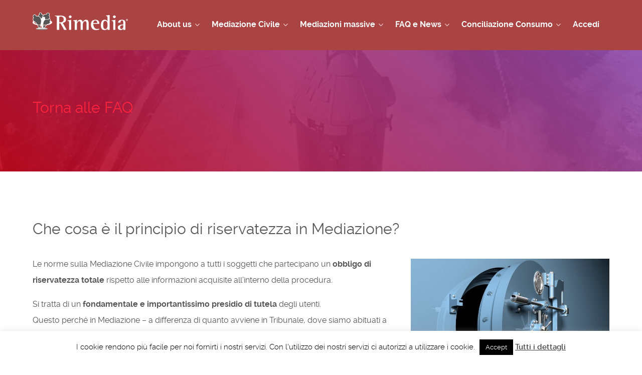

--- FILE ---
content_type: text/html; charset=UTF-8
request_url: http://mediazione.rimediasrl.com/che-cosa-e-il-principio-di-riservatezza-in-mediazione/
body_size: 12197
content:
<!DOCTYPE html>
<html lang="it-IT" dir="ltr">
                <head>
    
            <meta name="viewport" content="width=device-width, initial-scale=1.0">
        <meta http-equiv="X-UA-Compatible" content="IE=edge" />
        

                <link rel="icon" type="image/x-icon" href="http://mediazione.rimediasrl.com/wp-content/themes/g5_helium/custom/images/favicon.png" />
        
            <meta http-equiv="Content-Type" content="text/html; charset=UTF-8" />
    <link rel="profile" href="http://gmpg.org/xfn/11" />
    <link rel="pingback" href="http://mediazione.rimediasrl.com/xmlrpc.php" />
    <title>Che cosa è il principio di riservatezza in Mediazione? - Rimedia - Mediazione Civile e ADR</title>

<!-- This site is optimized with the Yoast SEO plugin v9.5 - https://yoast.com/wordpress/plugins/seo/ -->
<link rel="canonical" href="https://mediazione.rimediasrl.com/che-cosa-e-il-principio-di-riservatezza-in-mediazione/" />
<meta property="og:locale" content="it_IT" />
<meta property="og:type" content="article" />
<meta property="og:title" content="Che cosa è il principio di riservatezza in Mediazione? - Rimedia - Mediazione Civile e ADR" />
<meta property="og:description" content="Le norme sulla Mediazione Civile impongono a tutti i soggetti che partecipano un obbligo di riservatezza totale rispetto alle informazioni acquisite all’interno della procedura. Si tratta di un fondamentale e importantissimo presidio di tutela degli utenti. Questo perché in Mediazione &#8211; a differenza di quanto avviene in Tribunale, dove siamo abituati a sentire frasi tipo &hellip;" />
<meta property="og:url" content="https://mediazione.rimediasrl.com/che-cosa-e-il-principio-di-riservatezza-in-mediazione/" />
<meta property="og:site_name" content="Rimedia - Mediazione Civile e ADR" />
<meta property="article:section" content="FAQ" />
<meta property="article:published_time" content="2018-11-23T16:38:46+00:00" />
<meta property="article:modified_time" content="2018-11-27T15:13:51+00:00" />
<meta property="og:updated_time" content="2018-11-27T15:13:51+00:00" />
<meta property="og:image" content="http://mediazione.rimediasrl.com/wp-content/uploads/2018/11/dreamstimemaximum_7951397-1024x745.jpg" />
<meta name="twitter:card" content="summary_large_image" />
<meta name="twitter:description" content="Le norme sulla Mediazione Civile impongono a tutti i soggetti che partecipano un obbligo di riservatezza totale rispetto alle informazioni acquisite all’interno della procedura. Si tratta di un fondamentale e importantissimo presidio di tutela degli utenti. Questo perché in Mediazione &#8211; a differenza di quanto avviene in Tribunale, dove siamo abituati a sentire frasi tipo [&hellip;]" />
<meta name="twitter:title" content="Che cosa è il principio di riservatezza in Mediazione? - Rimedia - Mediazione Civile e ADR" />
<meta name="twitter:image" content="http://mediazione.rimediasrl.com/wp-content/uploads/2018/11/dreamstimemaximum_7951397-1024x745.jpg" />
<!-- / Yoast SEO plugin. -->

<link rel='dns-prefetch' href='//www.googletagmanager.com' />
<link rel='dns-prefetch' href='//s.w.org' />
<link rel="alternate" type="application/rss+xml" title="Rimedia - Mediazione Civile e ADR &raquo; Che cosa è il principio di riservatezza in Mediazione? Feed dei commenti" href="https://mediazione.rimediasrl.com/che-cosa-e-il-principio-di-riservatezza-in-mediazione/feed/" />
		<script type="text/javascript">
			window._wpemojiSettings = {"baseUrl":"https:\/\/s.w.org\/images\/core\/emoji\/11\/72x72\/","ext":".png","svgUrl":"https:\/\/s.w.org\/images\/core\/emoji\/11\/svg\/","svgExt":".svg","source":{"concatemoji":"http:\/\/mediazione.rimediasrl.com\/wp-includes\/js\/wp-emoji-release.min.js?ver=5.0.22"}};
			!function(e,a,t){var n,r,o,i=a.createElement("canvas"),p=i.getContext&&i.getContext("2d");function s(e,t){var a=String.fromCharCode;p.clearRect(0,0,i.width,i.height),p.fillText(a.apply(this,e),0,0);e=i.toDataURL();return p.clearRect(0,0,i.width,i.height),p.fillText(a.apply(this,t),0,0),e===i.toDataURL()}function c(e){var t=a.createElement("script");t.src=e,t.defer=t.type="text/javascript",a.getElementsByTagName("head")[0].appendChild(t)}for(o=Array("flag","emoji"),t.supports={everything:!0,everythingExceptFlag:!0},r=0;r<o.length;r++)t.supports[o[r]]=function(e){if(!p||!p.fillText)return!1;switch(p.textBaseline="top",p.font="600 32px Arial",e){case"flag":return s([55356,56826,55356,56819],[55356,56826,8203,55356,56819])?!1:!s([55356,57332,56128,56423,56128,56418,56128,56421,56128,56430,56128,56423,56128,56447],[55356,57332,8203,56128,56423,8203,56128,56418,8203,56128,56421,8203,56128,56430,8203,56128,56423,8203,56128,56447]);case"emoji":return!s([55358,56760,9792,65039],[55358,56760,8203,9792,65039])}return!1}(o[r]),t.supports.everything=t.supports.everything&&t.supports[o[r]],"flag"!==o[r]&&(t.supports.everythingExceptFlag=t.supports.everythingExceptFlag&&t.supports[o[r]]);t.supports.everythingExceptFlag=t.supports.everythingExceptFlag&&!t.supports.flag,t.DOMReady=!1,t.readyCallback=function(){t.DOMReady=!0},t.supports.everything||(n=function(){t.readyCallback()},a.addEventListener?(a.addEventListener("DOMContentLoaded",n,!1),e.addEventListener("load",n,!1)):(e.attachEvent("onload",n),a.attachEvent("onreadystatechange",function(){"complete"===a.readyState&&t.readyCallback()})),(n=t.source||{}).concatemoji?c(n.concatemoji):n.wpemoji&&n.twemoji&&(c(n.twemoji),c(n.wpemoji)))}(window,document,window._wpemojiSettings);
		</script>
		<style type="text/css">
img.wp-smiley,
img.emoji {
	display: inline !important;
	border: none !important;
	box-shadow: none !important;
	height: 1em !important;
	width: 1em !important;
	margin: 0 .07em !important;
	vertical-align: -0.1em !important;
	background: none !important;
	padding: 0 !important;
}
</style>
<link rel='stylesheet' id='wp-block-library-css'  href='http://mediazione.rimediasrl.com/wp-includes/css/dist/block-library/style.min.css?ver=5.0.22' type='text/css' media='all' />
<link rel='stylesheet' id='cookie-law-info-css'  href='http://mediazione.rimediasrl.com/wp-content/plugins/cookie-law-info/legacy/public/css/cookie-law-info-public.css?ver=3.2.7' type='text/css' media='all' />
<link rel='stylesheet' id='cookie-law-info-gdpr-css'  href='http://mediazione.rimediasrl.com/wp-content/plugins/cookie-law-info/legacy/public/css/cookie-law-info-gdpr.css?ver=3.2.7' type='text/css' media='all' />
<link rel='stylesheet' id='wmpci-public-style-css'  href='http://mediazione.rimediasrl.com/wp-content/plugins/wp-modal-popup-with-cookie-integration/assets/css/wmpci-public.css?ver=2.4' type='text/css' media='all' />
<link rel='stylesheet' id='cryout-serious-slider-style-css'  href='http://mediazione.rimediasrl.com/wp-content/plugins/cryout-serious-slider/resources/style.css?ver=1.2.5' type='text/css' media='all' />
<link rel='stylesheet' id='font-awesome.min-css'  href='http://mediazione.rimediasrl.com/wp-content/plugins/gantry5/assets/css/font-awesome.min.css?ver=5.0.22' type='text/css' media='all' />
<link rel='stylesheet' id='nucleus-css'  href='http://mediazione.rimediasrl.com/wp-content/plugins/gantry5/engines/nucleus/css-compiled/nucleus.css?ver=5.0.22' type='text/css' media='all' />
<link rel='stylesheet' id='helium_faq-css'  href='http://mediazione.rimediasrl.com/wp-content/themes/g5_helium/custom/css-compiled/helium_faq.css?ver=5.0.22' type='text/css' media='all' />
<link rel='stylesheet' id='wordpress-css'  href='http://mediazione.rimediasrl.com/wp-content/plugins/gantry5/engines/nucleus/css-compiled/wordpress.css?ver=5.0.22' type='text/css' media='all' />
<link rel='stylesheet' id='style-css'  href='http://mediazione.rimediasrl.com/wp-content/themes/g5_helium/style.css?ver=5.0.22' type='text/css' media='all' />
<link rel='stylesheet' id='helium-wordpress_faq-css'  href='http://mediazione.rimediasrl.com/wp-content/themes/g5_helium/custom/css-compiled/helium-wordpress_faq.css?ver=5.0.22' type='text/css' media='all' />
<link rel='stylesheet' id='custom_faq-css'  href='http://mediazione.rimediasrl.com/wp-content/themes/g5_helium/custom/css-compiled/custom_faq.css?ver=5.0.22' type='text/css' media='all' />
<script type='text/javascript' src='http://mediazione.rimediasrl.com/wp-includes/js/jquery/jquery.js?ver=1.12.4'></script>
<script type='text/javascript' src='http://mediazione.rimediasrl.com/wp-includes/js/jquery/jquery-migrate.min.js?ver=1.4.1'></script>
<script type='text/javascript'>
/* <![CDATA[ */
var Cli_Data = {"nn_cookie_ids":[],"cookielist":[],"non_necessary_cookies":[],"ccpaEnabled":"","ccpaRegionBased":"","ccpaBarEnabled":"","strictlyEnabled":["necessary","obligatoire"],"ccpaType":"gdpr","js_blocking":"","custom_integration":"","triggerDomRefresh":"","secure_cookies":""};
var cli_cookiebar_settings = {"animate_speed_hide":"500","animate_speed_show":"500","background":"#FFF","border":"#b1a6a6c2","border_on":"","button_1_button_colour":"#000","button_1_button_hover":"#000000","button_1_link_colour":"#fff","button_1_as_button":"1","button_1_new_win":"","button_2_button_colour":"#333","button_2_button_hover":"#292929","button_2_link_colour":"#444","button_2_as_button":"","button_2_hidebar":"","button_3_button_colour":"#000","button_3_button_hover":"#000000","button_3_link_colour":"#fff","button_3_as_button":"1","button_3_new_win":"","button_4_button_colour":"#000","button_4_button_hover":"#000000","button_4_link_colour":"#fff","button_4_as_button":"1","button_7_button_colour":"#61a229","button_7_button_hover":"#4e8221","button_7_link_colour":"#fff","button_7_as_button":"1","button_7_new_win":"","font_family":"inherit","header_fix":"","notify_animate_hide":"1","notify_animate_show":"","notify_div_id":"#cookie-law-info-bar","notify_position_horizontal":"right","notify_position_vertical":"bottom","scroll_close":"","scroll_close_reload":"","accept_close_reload":"","reject_close_reload":"","showagain_tab":"1","showagain_background":"#fff","showagain_border":"#000","showagain_div_id":"#cookie-law-info-again","showagain_x_position":"100px","text":"#000","show_once_yn":"","show_once":"10000","logging_on":"","as_popup":"","popup_overlay":"1","bar_heading_text":"","cookie_bar_as":"banner","popup_showagain_position":"bottom-right","widget_position":"left"};
var log_object = {"ajax_url":"https:\/\/mediazione.rimediasrl.com\/wp-admin\/admin-ajax.php"};
/* ]]> */
</script>
<script type='text/javascript' src='http://mediazione.rimediasrl.com/wp-content/plugins/cookie-law-info/legacy/public/js/cookie-law-info-public.js?ver=3.2.7'></script>
<script type='text/javascript' src='http://mediazione.rimediasrl.com/wp-content/plugins/cryout-serious-slider/resources/jquery.mobile.custom-1.4.5.min.js?ver=1.2.5'></script>
<script type='text/javascript' src='http://mediazione.rimediasrl.com/wp-content/plugins/cryout-serious-slider/resources/slider.js?ver=1.2.5'></script>
<script type='text/javascript' async="async" src='https://www.googletagmanager.com/gtag/js?id=UA-162917033-1'></script>
<link rel='https://api.w.org/' href='https://mediazione.rimediasrl.com/wp-json/' />
<link rel="EditURI" type="application/rsd+xml" title="RSD" href="https://mediazione.rimediasrl.com/xmlrpc.php?rsd" />
<link rel="wlwmanifest" type="application/wlwmanifest+xml" href="http://mediazione.rimediasrl.com/wp-includes/wlwmanifest.xml" /> 
<meta name="generator" content="WordPress 5.0.22" />
<link rel='shortlink' href='https://mediazione.rimediasrl.com/?p=145' />
<link rel="alternate" type="application/json+oembed" href="https://mediazione.rimediasrl.com/wp-json/oembed/1.0/embed?url=https%3A%2F%2Fmediazione.rimediasrl.com%2Fche-cosa-e-il-principio-di-riservatezza-in-mediazione%2F" />
<link rel="alternate" type="text/xml+oembed" href="https://mediazione.rimediasrl.com/wp-json/oembed/1.0/embed?url=https%3A%2F%2Fmediazione.rimediasrl.com%2Fche-cosa-e-il-principio-di-riservatezza-in-mediazione%2F&#038;format=xml" />
<style type="text/css">#g-navigation .g-main-nav .g-dropdown {
    background: #dc8a88 !important;
}</style>
<script type="text/javascript">      window.dataLayer = window.dataLayer || [];
      function gtag(){dataLayer.push(arguments);}
      gtag('js', new Date());

      gtag('config', 'UA-162917033-1');

          </script>

    <!--[if (gte IE 8)&(lte IE 9)]>
        <script type="text/javascript" src="http://mediazione.rimediasrl.com/wp-content/plugins/gantry5/assets/js/html5shiv-printshiv.min.js"></script>
        <link rel="stylesheet" href="http://mediazione.rimediasrl.com/wp-content/plugins/gantry5/engines/nucleus/css/nucleus-ie9.css" type="text/css"/>
        <script type="text/javascript" src="http://mediazione.rimediasrl.com/wp-content/plugins/gantry5/assets/js/matchmedia.polyfill.js"></script>
        <![endif]-->
                        
</head>

    
    <body class="gantry g-helium-style g-offcanvas-left g-home-particles g-style-preset1 post-template-default single single-post postid-145 single-format-standard site outline-faq dir-ltr elementor-default elementor-kit-2110">
        
                    

        <div id="g-offcanvas"  data-g-offcanvas-swipe="1" data-g-offcanvas-css3="1">
                        <div class="g-grid">                        

        <div class="g-block size-100">
             <div id="mobile-menu-2911-particle" class="g-content g-particle">            <div id="g-mobilemenu-container" data-g-menu-breakpoint="48rem"></div>
            </div>
        </div>
            </div>
    </div>
        <div id="g-page-surround">
            <div class="g-offcanvas-hide g-offcanvas-toggle" role="navigation" data-offcanvas-toggle aria-controls="g-offcanvas" aria-expanded="false"><i class="fa fa-fw fa-bars"></i></div>                        

                                            
                <section id="g-navigation" class="menu-base">
                <div class="g-container">                                <div class="g-grid">                        

        <div class="g-block size-100">
             <div class="g-system-messages">
                                            <div id="system-message-container">
    <div id="system-message">
            </div>
</div>
            
    </div>
        </div>
            </div>
                            <div class="g-grid">                        

        <div class="g-block size-20">
             <div id="logo-9371-particle" class="g-content g-particle">            <a href="http://mediazione.rimediasrl.com/" target="_self" title="" aria-label=""  >
                        <img src="http://mediazione.rimediasrl.com/wp-content/themes/g5_helium/custom/images/2018/05/logo2inbianco.png"  alt="" />
            </a>
            </div>
        </div>
                    

        <div class="g-block size-80">
             <div id="menu-3859-particle" class="g-content g-particle">            <nav class="g-main-nav" data-g-hover-expand="true">
        <ul class="g-toplevel">
                                                                                                        
        
                        
        
                
        <li class="g-menu-item g-menu-item-type-separator g-menu-item-1972 g-parent g-standard   menu-item menu-item-type-custom menu-item-object-custom menu-item-1972 menu-item-has-children" title="About us">
            <div class="g-menu-item-container" data-g-menuparent="">                                                                            <span class="g-separator g-menu-item-content">            <span class="g-menu-item-title">About us</span>
            </span>
                                            <span class="g-menu-parent-indicator"></span>                            </div>                                            <ul class="g-dropdown g-inactive g-fade g-dropdown-right">
            <li class="g-dropdown-column">
                        <div class="g-grid">
                        <div class="g-block size-100">
            <ul class="g-sublevel">
                <li class="g-level-1 g-go-back">
                    <a class="g-menu-item-container" href="#" data-g-menuparent=""><span>Back</span></a>
                </li>
                                                                                                            
        
                        
        
                
        <li class="g-menu-item g-menu-item-type-post_type g-menu-item-1996   menu-item menu-item-type-post_type menu-item-object-page menu-item-1996" title="Vision e Mission">
            <a class="g-menu-item-container" href="https://mediazione.rimediasrl.com/vision-e-mission/">
                                                                <span class="g-menu-item-content">
                                    <span class="g-menu-item-title">Vision e Mission</span>
            
                    </span>
                                                </a>
                                </li>
    
                                                                                        
        
                        
        
                
        <li class="g-menu-item g-menu-item-type-custom g-menu-item-1045   menu-item menu-item-type-custom menu-item-object-custom menu-item-1045" title="La nostra storia">
            <a class="g-menu-item-container" href="https://mediazione.rimediasrl.com/chi-siamo-2/">
                                                                <span class="g-menu-item-content">
                                    <span class="g-menu-item-title">La nostra storia</span>
            
                    </span>
                                                </a>
                                </li>
    
                                                                                        
        
                        
        
                
        <li class="g-menu-item g-menu-item-type-custom g-menu-item-1044   menu-item menu-item-type-custom menu-item-object-custom menu-item-1044" title="Il nostro Team">
            <a class="g-menu-item-container" href="https://mediazione.rimediasrl.com/lo-staff/">
                                                                <span class="g-menu-item-content">
                                    <span class="g-menu-item-title">Il nostro Team</span>
            
                    </span>
                                                </a>
                                </li>
    
                                                                                        
        
                        
        
                
        <li class="g-menu-item g-menu-item-type-post_type g-menu-item-2055   menu-item menu-item-type-post_type menu-item-object-page menu-item-2055" title="Codice Etico">
            <a class="g-menu-item-container" href="https://mediazione.rimediasrl.com/codice-etico/">
                                                                <span class="g-menu-item-content">
                                    <span class="g-menu-item-title">Codice Etico</span>
            
                    </span>
                                                </a>
                                </li>
    
                                                                                        
        
                        
        
                
        <li class="g-menu-item g-menu-item-type-post_type g-menu-item-1527   menu-item menu-item-type-post_type menu-item-object-page menu-item-1527" title="Contatti">
            <a class="g-menu-item-container" href="https://mediazione.rimediasrl.com/organismo-di-mediazione/">
                                                                <span class="g-menu-item-content">
                                    <span class="g-menu-item-title">Contatti</span>
            
                    </span>
                                                </a>
                                </li>
    
    
            </ul>
        </div>
            </div>

            </li>
        </ul>
            </li>
    
                                                                                        
        
                        
        
                
        <li class="g-menu-item g-menu-item-type-custom g-menu-item-482 g-parent g-standard g-menu-item-link-parent  menu-item menu-item-type-custom menu-item-object-custom menu-item-482 menu-item-has-children" title="Mediazione Civile">
            <a class="g-menu-item-container" href="https://mediazione.rimediasrl.com/cose-la-mediazione/">
                                                                <span class="g-menu-item-content">
                                    <span class="g-menu-item-title">Mediazione Civile</span>
            
                    </span>
                    <span class="g-menu-parent-indicator" data-g-menuparent=""></span>                            </a>
                                                        <ul class="g-dropdown g-inactive g-fade g-dropdown-right">
            <li class="g-dropdown-column">
                        <div class="g-grid">
                        <div class="g-block size-100">
            <ul class="g-sublevel">
                <li class="g-level-1 g-go-back">
                    <a class="g-menu-item-container" href="#" data-g-menuparent=""><span>Back</span></a>
                </li>
                                                                                                            
        
                        
        
                
        <li class="g-menu-item g-menu-item-type-post_type g-menu-item-74   menu-item menu-item-type-post_type menu-item-object-page menu-item-74" title="Cos&#039;è la Mediazione">
            <a class="g-menu-item-container" href="https://mediazione.rimediasrl.com/cose-la-mediazione/">
                                                                <span class="g-menu-item-content">
                                    <span class="g-menu-item-title">Cos&#039;è la Mediazione</span>
            
                    </span>
                                                </a>
                                </li>
    
                                                                                        
        
                        
        
                
        <li class="g-menu-item g-menu-item-type-post_type g-menu-item-77   menu-item menu-item-type-post_type menu-item-object-page menu-item-77" title="Modulistica">
            <a class="g-menu-item-container" href="https://mediazione.rimediasrl.com/moduli-per-mediazione/">
                                                                <span class="g-menu-item-content">
                                    <span class="g-menu-item-title">Modulistica</span>
            
                    </span>
                                                </a>
                                </li>
    
                                                                                        
        
                        
        
                
        <li class="g-menu-item g-menu-item-type-post_type g-menu-item-73   menu-item menu-item-type-post_type menu-item-object-page menu-item-73" title="Sedi e competenza territoriale">
            <a class="g-menu-item-container" href="https://mediazione.rimediasrl.com/le-sedi/">
                                                                <span class="g-menu-item-content">
                                    <span class="g-menu-item-title">Sedi e competenza territoriale</span>
            
                    </span>
                                                </a>
                                </li>
    
                                                                                        
        
                        
        
                
        <li class="g-menu-item g-menu-item-type-post_type g-menu-item-76   menu-item menu-item-type-post_type menu-item-object-page menu-item-76" title="I mediatori di Rimedia">
            <a class="g-menu-item-container" href="https://mediazione.rimediasrl.com/chi-siamo/">
                                                                <span class="g-menu-item-content">
                                    <span class="g-menu-item-title">I mediatori di Rimedia</span>
            
                    </span>
                                                </a>
                                </li>
    
                                                                                        
        
                        
        
                
        <li class="g-menu-item g-menu-item-type-post_type g-menu-item-80   menu-item menu-item-type-post_type menu-item-object-page menu-item-80" title="Tariffario">
            <a class="g-menu-item-container" href="https://mediazione.rimediasrl.com/tariffe-mediazione/">
                                                                <span class="g-menu-item-content">
                                    <span class="g-menu-item-title">Tariffario</span>
            
                    </span>
                                                </a>
                                </li>
    
                                                                                        
        
                        
        
                
        <li class="g-menu-item g-menu-item-type-custom g-menu-item-485   menu-item menu-item-type-custom menu-item-object-custom menu-item-485" title="Pagamenti e Fatturazione">
            <a class="g-menu-item-container" href="https://mediazione.rimediasrl.com/pagamenti-e-fatturazione/">
                                                                <span class="g-menu-item-content">
                                    <span class="g-menu-item-title">Pagamenti e Fatturazione</span>
            
                    </span>
                                                </a>
                                </li>
    
    
            </ul>
        </div>
            </div>

            </li>
        </ul>
            </li>
    
                                                                                        
        
                        
        
                
        <li class="g-menu-item g-menu-item-type-custom g-menu-item-1499 g-parent g-standard g-menu-item-link-parent  menu-item menu-item-type-custom menu-item-object-custom menu-item-1499 menu-item-has-children" title="Mediazioni massive">
            <a class="g-menu-item-container" href="https://www.mediazionimassive.it/">
                                                                <span class="g-menu-item-content">
                                    <span class="g-menu-item-title">Mediazioni massive</span>
            
                    </span>
                    <span class="g-menu-parent-indicator" data-g-menuparent=""></span>                            </a>
                                                        <ul class="g-dropdown g-inactive g-fade g-dropdown-right">
            <li class="g-dropdown-column">
                        <div class="g-grid">
                        <div class="g-block size-100">
            <ul class="g-sublevel">
                <li class="g-level-1 g-go-back">
                    <a class="g-menu-item-container" href="#" data-g-menuparent=""><span>Back</span></a>
                </li>
                                                                                                            
        
                        
        
                
        <li class="g-menu-item g-menu-item-type-post_type g-menu-item-72   menu-item menu-item-type-post_type menu-item-object-page menu-item-72" title="Mediazione Bancaria">
            <a class="g-menu-item-container" href="https://mediazione.rimediasrl.com/mediazione-bancaria/">
                                                                <span class="g-menu-item-content">
                                    <span class="g-menu-item-title">Mediazione Bancaria</span>
            
                    </span>
                                                </a>
                                </li>
    
    
            </ul>
        </div>
            </div>

            </li>
        </ul>
            </li>
    
                                                                                        
        
                        
        
                
        <li class="g-menu-item g-menu-item-type-separator g-menu-item-1973 g-parent g-standard   menu-item menu-item-type-custom menu-item-object-custom menu-item-1973 menu-item-has-children" title="FAQ e News">
            <div class="g-menu-item-container" data-g-menuparent="">                                                                            <span class="g-separator g-menu-item-content">            <span class="g-menu-item-title">FAQ e News</span>
            </span>
                                            <span class="g-menu-parent-indicator"></span>                            </div>                                            <ul class="g-dropdown g-inactive g-fade g-dropdown-right">
            <li class="g-dropdown-column">
                        <div class="g-grid">
                        <div class="g-block size-100">
            <ul class="g-sublevel">
                <li class="g-level-1 g-go-back">
                    <a class="g-menu-item-container" href="#" data-g-menuparent=""><span>Back</span></a>
                </li>
                                                                                                            
        
                        
        
                
        <li class="g-menu-item g-menu-item-type-post_type g-menu-item-203   menu-item menu-item-type-post_type menu-item-object-page menu-item-203" title="FAQ">
            <a class="g-menu-item-container" href="https://mediazione.rimediasrl.com/faq/">
                                                                <span class="g-menu-item-content">
                                    <span class="g-menu-item-title">FAQ</span>
            
                    </span>
                                                </a>
                                </li>
    
                                                                                        
        
                        
        
                
        <li class="g-menu-item g-menu-item-type-taxonomy g-menu-item-1189   menu-item menu-item-type-taxonomy menu-item-object-category menu-item-1189" title="News">
            <a class="g-menu-item-container" href="https://mediazione.rimediasrl.com/category/news/">
                                                                <span class="g-menu-item-content">
                                    <span class="g-menu-item-title">News</span>
            
                    </span>
                                                </a>
                                </li>
    
    
            </ul>
        </div>
            </div>

            </li>
        </ul>
            </li>
    
                                                                                        
        
                        
        
                
        <li class="g-menu-item g-menu-item-type-separator g-menu-item-1542 g-parent g-standard   menu-item menu-item-type-custom menu-item-object-custom menu-item-1542 menu-item-has-children" title="Conciliazione Consumo">
            <div class="g-menu-item-container" data-g-menuparent="">                                                                            <span class="g-separator g-menu-item-content">            <span class="g-menu-item-title">Conciliazione Consumo</span>
            </span>
                                            <span class="g-menu-parent-indicator"></span>                            </div>                                            <ul class="g-dropdown g-inactive g-fade g-dropdown-right">
            <li class="g-dropdown-column">
                        <div class="g-grid">
                        <div class="g-block size-100">
            <ul class="g-sublevel">
                <li class="g-level-1 g-go-back">
                    <a class="g-menu-item-container" href="#" data-g-menuparent=""><span>Back</span></a>
                </li>
                                                                                                            
        
                        
        
                
        <li class="g-menu-item g-menu-item-type-post_type g-menu-item-1514   menu-item menu-item-type-post_type menu-item-object-page menu-item-1514" title="Avvia una conciliazione consumeristica">
            <a class="g-menu-item-container" href="https://mediazione.rimediasrl.com/cose-la-conciliazione-nel-consumo/">
                                                                <span class="g-menu-item-content">
                                    <span class="g-menu-item-title">Avvia una conciliazione consumeristica</span>
            
                    </span>
                                                </a>
                                </li>
    
                                                                                        
        
                        
        
                
        <li class="g-menu-item g-menu-item-type-post_type g-menu-item-1540   menu-item menu-item-type-post_type menu-item-object-page menu-item-1540" title="Cos&#039;è la Conciliazione nel Consumo">
            <a class="g-menu-item-container" href="https://mediazione.rimediasrl.com/conciliazione-consumo/">
                                                                <span class="g-menu-item-content">
                                    <span class="g-menu-item-title">Cos&#039;è la Conciliazione nel Consumo</span>
            
                    </span>
                                                </a>
                                </li>
    
                                                                                        
        
                        
        
                
        <li class="g-menu-item g-menu-item-type-post_type g-menu-item-1517   menu-item menu-item-type-post_type menu-item-object-page menu-item-1517" title="Modulistica consumo">
            <a class="g-menu-item-container" href="https://mediazione.rimediasrl.com/modulistica-consumo/">
                                                                <span class="g-menu-item-content">
                                    <span class="g-menu-item-title">Modulistica consumo</span>
            
                    </span>
                                                </a>
                                </li>
    
                                                                                        
        
                        
        
                
        <li class="g-menu-item g-menu-item-type-post_type g-menu-item-1520   menu-item menu-item-type-post_type menu-item-object-page menu-item-1520" title="Accreditamento">
            <a class="g-menu-item-container" href="https://mediazione.rimediasrl.com/accreditamento/">
                                                                <span class="g-menu-item-content">
                                    <span class="g-menu-item-title">Accreditamento</span>
            
                    </span>
                                                </a>
                                </li>
    
                                                                                        
        
                        
        
                
        <li class="g-menu-item g-menu-item-type-post_type g-menu-item-1523   menu-item menu-item-type-post_type menu-item-object-page menu-item-1523" title="I conciliatori">
            <a class="g-menu-item-container" href="https://mediazione.rimediasrl.com/i-conciliatori/">
                                                                <span class="g-menu-item-content">
                                    <span class="g-menu-item-title">I conciliatori</span>
            
                    </span>
                                                </a>
                                </li>
    
    
            </ul>
        </div>
            </div>

            </li>
        </ul>
            </li>
    
                                                                                        
        
                        
        
                
        <li class="g-menu-item g-menu-item-type-custom g-menu-item-1126 g-standard   menu-item menu-item-type-custom menu-item-object-custom menu-item-1126" title="Accedi">
            <a class="g-menu-item-container" href="https://mediazione.rimediasrl.com/accesso-al-gestionale-della-mediazione-rimedia-concilia-sfera/">
                                                                <span class="g-menu-item-content">
                                    <span class="g-menu-item-title">Accedi</span>
            
                    </span>
                                                </a>
                                </li>
    
    
        </ul>
    </nav>
            </div>
        </div>
            </div>
            </div>
        
    </section>
                                
                <section id="g-testimonials">
                <div class="g-container">                                <div class="g-grid">                        

        <div class="g-block size-100">
             <div id="custom-3938-particle" class="g-content g-particle">            <h2><a href="http://mediazione.rimediasrl.com/faq/" title="Torna alle FAQ">Torna alle FAQ</a></h2>
            </div>
        </div>
            </div>
            </div>
        
    </section>
                
                                
                
    
                <section id="g-container-main" class="g-wrapper">
                <div class="g-container">                    <div class="g-grid">                        

        <div class="g-block size-100">
             <main id="g-mainbar">
                                        <div class="g-grid">                        

        <div class="g-block size-100">
             <div class="g-content">
                                                        
    <div class="platform-content">
        <div class="content-wrapper">
            <section class="entry">

                <article class="post-type-post post-145 post type-post status-publish format-standard hentry category-faq" id="post-145">

    
                <section class="entry-header">

                                            <h2 class="entry-title">
                                            Che cosa è il principio di riservatezza in Mediazione?
                                    </h2>
                            
                                        
<div class="entry-meta">

    
                            <div class="meta-date">
                <i class="fa fa-clock-o" aria-hidden="true"></i>

                
                                    <a href="https://mediazione.rimediasrl.com/che-cosa-e-il-principio-di-riservatezza-in-mediazione/" title="Che cosa è il principio di riservatezza in Mediazione?" class="meta-date-link">
                        <span class="date">23 Novembre 2018</span>
                    </a>
                            </div>
                
                            <div class="meta-author">
                <i class="fa fa-pencil" aria-hidden="true"></i>

                
                                    <a href="https://mediazione.rimediasrl.com/author/rimediamacsrl/" title="rimediaMACsrl" class="meta-author-link"><span class="author">rimediaMACsrl</span></a>
                            </div>
                
                            <div class="meta-comments-count">
                <i class="fa fa-comments" aria-hidden="true"></i>

                
                                                    
                                    <span class="comments-count">No comments</span>
                            </div>
                
                            <div class="meta-categories">
                <i class="fa fa-folder-open" aria-hidden="true"></i>

                                    <span class="meta-prefix">Categories: </span>
                
                <span class="categories">
                    <a href="https://mediazione.rimediasrl.com/category/faq/" title="FAQ" class="meta-category-link"><span class="single-cat">FAQ</span></a>                                    </span>
            </div>
                
                        
    
</div>
                        
        </section>
        
                
                        <section class="entry-content">

                                                
                                <p><img class="alignright wp-image-260" src="http://mediazione.rimediasrl.com/wp-content/uploads/2018/11/dreamstimemaximum_7951397-1024x745.jpg" alt="" width="396" height="288" srcset="https://mediazione.rimediasrl.com/wp-content/uploads/2018/11/dreamstimemaximum_7951397-1024x745.jpg 1024w, https://mediazione.rimediasrl.com/wp-content/uploads/2018/11/dreamstimemaximum_7951397-300x218.jpg 300w, https://mediazione.rimediasrl.com/wp-content/uploads/2018/11/dreamstimemaximum_7951397-768x559.jpg 768w, https://mediazione.rimediasrl.com/wp-content/uploads/2018/11/dreamstimemaximum_7951397.jpg 1155w" sizes="(max-width: 396px) 100vw, 396px" />Le norme sulla Mediazione Civile impongono a tutti i soggetti che partecipano un <strong>obbligo di riservatezza totale</strong> rispetto alle informazioni acquisite all’interno della procedura.</p>
<p>Si tratta di un<strong> fondamentale e importantissimo presidio di tutela</strong> degli utenti.<br />
Questo perché in Mediazione &#8211; a differenza di quanto avviene in Tribunale, dove siamo abituati a sentire frasi tipo “qualsiasi cosa dirà potrà essere utilizzata contro di lei” – tutto quello che le parti dicono non può essere utilizzato fuori dalla procedura.</p>
<p>Questo consente alle parti di poter<strong> giocare a “carte scoperte”</strong> e mirare a trovare un accordo che soddisfi <strong>i reali interessi</strong> e non parlare soltanto di pretese giuridiche.</p>
<p>Ma vi è di più. In Mediazione, infatti, il mediatore ha la facoltà di svolgere degli<strong> incontri separati</strong> con ciascuna parte e il proprio Avvocato.</p>
<p>Questi <strong>sono gli incontri più importanti</strong>, perché sarà possibile affrontare alcuni temi della controversia in un ambiente più riservato. Possono esistere infatti delle informazioni che la parte ha piacere di affrontare con il Mediatore ma che preferisce tenere celate alla propria controparte.</p>
<p>Gli incontri separati sono uno strumento imprescindibile per la buona riuscita di ogni Mediazione proprio per questi motivi. <strong>Anche in questi casi la parte che si confida col Mediatore è tutelata dal principio di riservatezza della Mediazione</strong>. Le informazioni che si acquisiscono durante questi incontri non possono essere riportate alla controparte se non con<strong> l’espressa autorizzazione</strong> di chi le ha fornite e nei limiti di quanto autorizzato.</p>
<p>Molto spesso sarà importante riferire soltanto alcuni elementi o una sintesi dei concetti raccolti. Il Mediatore si concentrerà soltanto su quelle informazioni che sono effettivamente utili ai fini della trattativa e terrà celate quelle che la parte vuol mantenere segrete.</p>
<p>Risulta dunque molto importante potersi fidare del mediatore e parlare con lui in massima trasparenza affinché questi possa intuire il percorso più adatto per dare soddisfazione agli interessi delle parti.</p>
<blockquote><p>Cit. “Il dottore è come il confessore, e tenergli nascosto qualcosa sarebbe sciocco.” (F. Dostoevskij)</p></blockquote>


                
                
                                
                
            </section>
            
                                        


        <section id="comments" class="comments-area">

                    <div id="responses">
                <h2 class="g-title">0 Comments</h2>

                <ol class="commentlist">
                    
                </ol>

                <footer>
                    <nav id="comments-nav">
                        <div class="comments-previous"></div>
                        <div class="comments-next"></div>
                    </nav>
                </footer>
            </div>
        
        
            
            <div id="respond">
                <h3>Leave a Reply</h3>

                <p class="cancel-comment-reply"><a rel="nofollow" id="cancel-comment-reply-link" href="/che-cosa-e-il-principio-di-riservatezza-in-mediazione/#respond" style="display:none;">Fai clic qui per annullare la risposta.</a></p>

                
                    
                    <form action="https://mediazione.rimediasrl.com/wp-comments-post.php" method="post" id="commentform">

                        
                        
                            
                            <p>
                                <input type="text" class="inputbox respond-author" name="author" id="author" placeholder="Name " value="" size="40" tabindex="1" aria-required='true' />
                            </p>
                            <p>
                                <input type="text" class="inputbox respond-email" name="email" id="email" placeholder="Email " value="" size="40" tabindex="2" aria-required='true' />
                            </p>
                            <p>
                                <input type="text" class="inputbox respond-website" name="url" id="url" placeholder="Website" value="" size="40" tabindex="3">
                            </p>

                            
                        
                        <p>
                            <textarea class="inputbox respond-textarea" name="comment" id="comment" placeholder="Your comment goes here." tabindex="4"></textarea>
                        </p>

                        <p id="allowed_tags" class="small"><strong>XHTML:</strong> You can use these tags: <code>&lt;a href=&quot;&quot; title=&quot;&quot;&gt; &lt;abbr title=&quot;&quot;&gt; &lt;acronym title=&quot;&quot;&gt; &lt;b&gt; &lt;blockquote cite=&quot;&quot;&gt; &lt;cite&gt; &lt;code&gt; &lt;del datetime=&quot;&quot;&gt; &lt;em&gt; &lt;i&gt; &lt;q cite=&quot;&quot;&gt; &lt;s&gt; &lt;strike&gt; &lt;strong&gt; </code></p>
                        <p><input name="submit" class="button" type="submit" id="submit" tabindex="5" value="Submit Comment"></p>

                        <input type='hidden' name='comment_post_ID' value='145' id='comment_post_ID' />
<input type='hidden' name='comment_parent' id='comment_parent' value='0' />

                                            </form>

                            </div>

            
        
    </section>
    

                        
        
    
</article>

            </section>
        </div> <!-- /content-wrapper -->
    </div>

    
            
    </div>
        </div>
            </div>
            
    </main>
        </div>
            </div>
    </div>
        
    </section>
    
                                
                <footer id="g-footer">
                <div class="g-container">                                <div class="g-grid">                        

        <div class="g-block size-15">
             <div id="logo-4279-particle" class="g-content g-particle">            <div >                    <img src="http://mediazione.rimediasrl.com/wp-content/themes/g5_helium/custom/images/2018/08/logo_b.png"  alt="" />
            </div>
            </div>
        </div>
                    

        <div class="g-block size-25">
             <div id="copyright-8691-particle" class="g-content g-particle">            <div class="g-copyright ">
    &copy;
            Rimedia Srl
        2011 -     2026
    <br />2018 Tutti i diritti riservati</div>
            </div>
        </div>
                    

        <div class="g-block size-45">
             <div id="horizontalmenu-6179-particle" class="g-content g-particle">            <ul class="g-horizontalmenu ">

                    <li>
                <a target="_blank" href="https://www.rimediasrl.com/note-legali/" title="Note Legali">Note Legali</a>
            </li>
                    <li>
                <a target="_blank" href="https://www.rimediasrl.com/privacy-policy/#Cookie" title="Cookie Policy">Cookie Policy</a>
            </li>
                    <li>
                <a target="_blank" href="https://www.rimediasrl.com/privacy-policy/" title="Privacy Policy">Privacy Policy</a>
            </li>
        
    </ul>
            </div>
        </div>
                    

        <div class="g-block size-15">
             <div id="totop-2069-particle" class="g-content g-particle">            <div class="">
    <div class="g-totop">
        <a href="#" id="g-totop" rel="nofollow">
            Back to top            <i class="fa fa-chevron-up fa-fw"></i>                    </a>
    </div>
</div>
            </div>
        </div>
            </div>
            </div>
        
    </footer>
            
                        

        </div>
                    

                    <!--googleoff: all--><div id="cookie-law-info-bar" data-nosnippet="true"><span>I cookie rendono più facile per noi fornirti i nostri servizi. Con l'utilizzo dei nostri servizi ci autorizzi a utilizzare i cookie. <a role='button' id="cookie_action_close_header" class="medium cli-plugin-button cli-plugin-main-button cookie_action_close_header cli_action_button wt-cli-accept-btn">Accept</a> <a href="http://mediazione.rimediasrl.com/cookie-policy/" id="CONSTANT_OPEN_URL" target="_blank" class="cli-plugin-main-link">Tutti i dettagli</a></span></div><div id="cookie-law-info-again" data-nosnippet="true"><span id="cookie_hdr_showagain">Privacy &amp; Cookies Policy</span></div><div class="cli-modal" data-nosnippet="true" id="cliSettingsPopup" tabindex="-1" role="dialog" aria-labelledby="cliSettingsPopup" aria-hidden="true">
  <div class="cli-modal-dialog" role="document">
	<div class="cli-modal-content cli-bar-popup">
		  <button type="button" class="cli-modal-close" id="cliModalClose">
			<svg class="" viewBox="0 0 24 24"><path d="M19 6.41l-1.41-1.41-5.59 5.59-5.59-5.59-1.41 1.41 5.59 5.59-5.59 5.59 1.41 1.41 5.59-5.59 5.59 5.59 1.41-1.41-5.59-5.59z"></path><path d="M0 0h24v24h-24z" fill="none"></path></svg>
			<span class="wt-cli-sr-only">Chiudi</span>
		  </button>
		  <div class="cli-modal-body">
			<div class="cli-container-fluid cli-tab-container">
	<div class="cli-row">
		<div class="cli-col-12 cli-align-items-stretch cli-px-0">
			<div class="cli-privacy-overview">
				<h4>Privacy Overview</h4>				<div class="cli-privacy-content">
					<div class="cli-privacy-content-text">This website uses cookies to improve your experience while you navigate through the website. Out of these, the cookies that are categorized as necessary are stored on your browser as they are essential for the working of basic functionalities of the website. We also use third-party cookies that help us analyze and understand how you use this website. These cookies will be stored in your browser only with your consent. You also have the option to opt-out of these cookies. But opting out of some of these cookies may affect your browsing experience.</div>
				</div>
				<a class="cli-privacy-readmore" aria-label="Mostra altro" role="button" data-readmore-text="Mostra altro" data-readless-text="Mostra meno"></a>			</div>
		</div>
		<div class="cli-col-12 cli-align-items-stretch cli-px-0 cli-tab-section-container">
												<div class="cli-tab-section">
						<div class="cli-tab-header">
							<a role="button" tabindex="0" class="cli-nav-link cli-settings-mobile" data-target="necessary" data-toggle="cli-toggle-tab">
								Necessary							</a>
															<div class="wt-cli-necessary-checkbox">
									<input type="checkbox" class="cli-user-preference-checkbox"  id="wt-cli-checkbox-necessary" data-id="checkbox-necessary" checked="checked"  />
									<label class="form-check-label" for="wt-cli-checkbox-necessary">Necessary</label>
								</div>
								<span class="cli-necessary-caption">Sempre abilitato</span>
													</div>
						<div class="cli-tab-content">
							<div class="cli-tab-pane cli-fade" data-id="necessary">
								<div class="wt-cli-cookie-description">
									Necessary cookies are absolutely essential for the website to function properly. This category only includes cookies that ensures basic functionalities and security features of the website. These cookies do not store any personal information.								</div>
							</div>
						</div>
					</div>
																	<div class="cli-tab-section">
						<div class="cli-tab-header">
							<a role="button" tabindex="0" class="cli-nav-link cli-settings-mobile" data-target="non-necessary" data-toggle="cli-toggle-tab">
								Non-necessary							</a>
															<div class="cli-switch">
									<input type="checkbox" id="wt-cli-checkbox-non-necessary" class="cli-user-preference-checkbox"  data-id="checkbox-non-necessary" checked='checked' />
									<label for="wt-cli-checkbox-non-necessary" class="cli-slider" data-cli-enable="Abilitato" data-cli-disable="Disabilitato"><span class="wt-cli-sr-only">Non-necessary</span></label>
								</div>
													</div>
						<div class="cli-tab-content">
							<div class="cli-tab-pane cli-fade" data-id="non-necessary">
								<div class="wt-cli-cookie-description">
									Any cookies that may not be particularly necessary for the website to function and is used specifically to collect user personal data via analytics, ads, other embedded contents are termed as non-necessary cookies. It is mandatory to procure user consent prior to running these cookies on your website.								</div>
							</div>
						</div>
					</div>
										</div>
	</div>
</div>
		  </div>
		  <div class="cli-modal-footer">
			<div class="wt-cli-element cli-container-fluid cli-tab-container">
				<div class="cli-row">
					<div class="cli-col-12 cli-align-items-stretch cli-px-0">
						<div class="cli-tab-footer wt-cli-privacy-overview-actions">
						
															<a id="wt-cli-privacy-save-btn" role="button" tabindex="0" data-cli-action="accept" class="wt-cli-privacy-btn cli_setting_save_button wt-cli-privacy-accept-btn cli-btn">ACCETTA E SALVA</a>
													</div>
						
					</div>
				</div>
			</div>
		</div>
	</div>
  </div>
</div>
<div class="cli-modal-backdrop cli-fade cli-settings-overlay"></div>
<div class="cli-modal-backdrop cli-fade cli-popupbar-overlay"></div>
<!--googleon: all--><style type="text/css">.wmpci-popup-wrp .wmpci-popup-body{background-color: #f7f7f7;border-width: 4px; border-style: solid;border-color: #ffffff;max-width: 70%;border-radius: 10px;}.wpmci-popup-cnt-inr-wrp{color:#0a0a0a;}.wpmci-popup-cnt-inr-wrp h2, .wpmci-popup-cnt-inr-wrp h4{color:#0a0a0a;}</style>
<div class="splash wmpci-popup-wrp design1" id="wmpci-popup-wrp">
	<div class="wmpci-popup-body">
		
				<a href="javascript:void(0);" class="wmpci-popup-close" title="Close"></a>
				
		<div class="wpmci-popup-cnt-wrp">
			<div class="wpmci-popup-cnt-inr-wrp wmpci-clearfix">
								<h2>Chiusura natalizia</h2>
								
								<h3>Gentile utente, il nostro Organismo resterà chiuso per le festività natalizie dal 24 al 6 gennaio</h3>
<h2>Buone feste</h2>
			</div>
		</div>
	</div>
</div><script type='text/javascript'>
/* <![CDATA[ */
var Wmpci_Popup = {"enable":"0","delay":"1","exp_time":"1","close_on_esc":"1","hide_time":"0"};
/* ]]> */
</script>
<script type='text/javascript' src='http://mediazione.rimediasrl.com/wp-content/plugins/wp-modal-popup-with-cookie-integration/assets/js/wmpci-popup.js?ver=2.4'></script>
<script type='text/javascript' src='http://mediazione.rimediasrl.com/wp-includes/js/wp-embed.min.js?ver=5.0.22'></script>
<script type='text/javascript' src='http://mediazione.rimediasrl.com/wp-content/plugins/gantry5/assets/js/main.js?ver=5.0.22'></script>


    

        
    </body>
</html>


--- FILE ---
content_type: text/css
request_url: http://mediazione.rimediasrl.com/wp-content/themes/g5_helium/style.css?ver=5.0.22
body_size: 1575
content:
/*
Theme Name: Helium
Theme URI: http://gantry.org
Author: RocketTheme, LLC
Author URI: http://rockettheme.com
Description: Helium - Gantry 5 Theme from RocketTheme
Version: 5.4.26
*/
@media only all and (min-width: 48rem){
	#g-navigation.menu-base {
	    background: #a94442;
	}	
}
	#g-navigation.menu-base {
	    background: #a94442 !important;
	}

@media only screen and (max-width: 650px){
.wmpci-popup-body {
    margin-top: 420px !important;
}
}

.entry-meta {
    display: none;
}
.cerafaq > input {
    display: inline-block;
    width: 38%;
}.cerafaq label {
    display: inline-block;
    width: 60%;
}

.contenitore_tondi {max-width:1200px; margin-left: -27px;}
.contenitore_tondi img:hover{    filter: brightness(1.1);}
.contenitore_tondi a {display:inline-block; width:163px; height:160px;}
.contenitore_tondi img{width: 150px;display: inline-block !important;    
-webkit-transition: all 0.2s ease;
    -moz-transition: all 0.2s ease;
    -o-transition: all 0.2s ease;
    -ms-transition: all 0.2s ease;
    transition: all 0.2s ease;}
	

/*.menu-base {background-color: #bdbdbd !important;}*/
.contenitore_tondi2 {    text-align: center;
        margin-left: auto;
        margin-right: auto;
    width: 1115px;
    max-width: 1600px;
}
.prevengoverlay .contenitore_tondi2 a { margin: 390px 8px 10px 8px;}
.contenitore_tondi2 a {background-size: contain;
    width: 270px;
    display: inline-block;
    width: 12% !important;
    height: 138px;
    background-repeat: no-repeat;
	-webkit-transition: all 0.2s ease;
    -moz-transition: all 0.2s ease;
    -o-transition: all 0.2s ease;
    -ms-transition: all 0.2s ease;
    transition: all 0.2s ease;
 }
.tondo_rimedia {background-image: url(https://www.rimediasrl.com/immagini/SVG/tondi/bordati/mediazione.svg);}
.tondo_medical {background-image: url(https://www.rimediasrl.com/immagini/SVG/tondi/bordati/medical.svg);}
.tondo_ridurre {background-image: url(https://www.rimediasrl.com/immagini/SVG/tondi/bordati/sovraindebitamento.svg);}
.tondo_privacy {background-image: url(https://www.rimediasrl.com/immagini/SVG/tondi/bordati/privacy.svg);}
.tondo_formazione {background-image: url(https://www.rimediasrl.com/immagini/SVG/tondi/bordati/formazione.svg);}
.tondo_franchising {background-image: url(https://www.rimediasrl.com/immagini/SVG/tondi/bordati/franchising.svg);}
.tondo_servizi {background-image: url(https://www.rimediasrl.com/immagini/SVG/tondi/bordati/altri_servizi.svg);}


.tondo_rimedia:hover {background-image: url(https://www.rimediasrl.com/immagini/SVG/tondi/bordati/colorati/mediazione.svg);}
.tondo_medical:hover {background-image: url(https://www.rimediasrl.com/immagini/SVG/tondi/bordati/colorati/medical.svg);}
.tondo_ridurre:hover {background-image: url(https://www.rimediasrl.com/immagini/SVG/tondi/bordati/colorati/sovraindebitamento.svg);}
.tondo_privacy:hover {background-image: url(https://www.rimediasrl.com/immagini/SVG/tondi/bordati/colorati/privacy.svg);}
.tondo_formazione:hover {background-image: url(https://www.rimediasrl.com/immagini/SVG/tondi/bordati/colorati/formazione.svg);}
.tondo_franchising:hover {background-image: url(https://www.rimediasrl.com/immagini/SVG/tondi/bordati/colorati/franchising.svg);}
/*.tondo_servizi:hover {background-image: url(https://www.rimediasrl.com/immagini/SVG/tondi/bordati/colorati/altri_servizi.svg);}
*/
.contenitore_rettangoli img,.contenitore_rettangoli2 img {display:inline-block; margin-right:5px;height:100%;}
.contenitore_rettangoli a div, .contenitore_rettangoli2 div p {  margin:0px;  display: inline-block; text-align: center; height: 100%;}
.contenitore_rettangoli2 div p:first-of-type {width: 95px; margin-right: 10px;}
.contenitore_rettangoli a,.contenitore_rettangoli2 > div {
	overflow: hidden;
    text-align: left;
    display: inline-block;
    width: 100%;
    background-color: #a2a2a2;
    margin: 0px 0px 5px 0px;
    color: white;
    font-size: 110%;
    font-weight: 600;
    padding: 5px;
    border: 3px solid white;
}
.contenitore_rettangoli a { height: 50px;}
.contenitore_rettangoli2 > div {  height: 90px; padding:10px;}
.contenitore_rettangoli2 {display:block;}

.contenitore_tondi2 img{max-width: 270px;display: inline-block !important; width:12% !important;margin:350px 10px 30px 10px;}




@media screen  and (max-width: 360px) {
body {
    font-size: 0.9rem;
    line-height: 1.5rem;
}
	.box_inlinea_49 { width: 100%; display: block;}
	.bicolonna {column-count: 1 !important;}
	h2 {
	    font-size: 1.2rem;
	}
	h3 {
	    font-size: 1.1rem;
	}
	.blocco_introduttivo {width:100%; float:none;}
	.immagine_introduttiva {display: none;}
	.elenco_professionisti {-moz-column-count: 1; -webkit-column-count: 1; -o-column-count: 1; column-count: 1; }

}
@media screen  and (max-width: 660px) {
	.box_inlinea_49 { width: 100%; display: block;}
	.bicolonna {column-count: 1 !important;}
	h2 {
	    font-size: 1.2rem;
	}
	h3 {
	    font-size: 1.1rem;
	}
	.blocco_introduttivo {width:100%; float:none;}
	.immagine_introduttiva {display: none;}
	.elenco_professionisti {-moz-column-count: 1; -webkit-column-count: 1; -o-column-count: 1; column-count: 1; }
	.contenitore_tondi {display:none;}
	.contenitore_rettangoli {display:block;}

}

@media screen  and (min-width: 661px) {
	.contenitore_rettangoli {display:none;}
}
@media screen  and (max-width: 661px) {
	.contenitore_tondi2 {display:none;}
}

@media screen  and (min-width: 1160px) {
.contenitore_tondi {height:170px;    margin-top: -30px;}
.contenitore_tondi img:hover{width: 169px;}
.contenitore_tondi a {top: 50%; position:relative; margin-top:-80px;}
}



@media only all and (min-width: 48rem){
.g-home-particles.g-helium-style #g-navigation {
    background: #a94442;
}}
#g-navigation.navigationhome , #g-navigation.navigationhome .g-main-nav .g-dropdown{    background: rgba(232, 176, 176, 0.6) !important;}
/*ul.g-dropdown { background: #a94442 !important;}*/